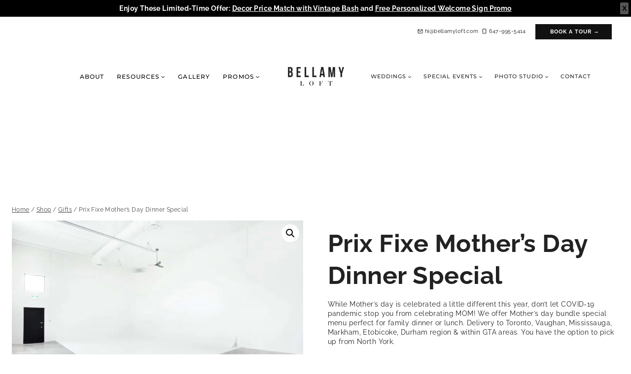

--- FILE ---
content_type: text/html; charset=utf-8
request_url: https://www.google.com/recaptcha/api2/aframe
body_size: 137
content:
<!DOCTYPE HTML><html><head><meta http-equiv="content-type" content="text/html; charset=UTF-8"></head><body><script nonce="BhlfB28YI-MevFU3p6hRlw">/** Anti-fraud and anti-abuse applications only. See google.com/recaptcha */ try{var clients={'sodar':'https://pagead2.googlesyndication.com/pagead/sodar?'};window.addEventListener("message",function(a){try{if(a.source===window.parent){var b=JSON.parse(a.data);var c=clients[b['id']];if(c){var d=document.createElement('img');d.src=c+b['params']+'&rc='+(localStorage.getItem("rc::a")?sessionStorage.getItem("rc::b"):"");window.document.body.appendChild(d);sessionStorage.setItem("rc::e",parseInt(sessionStorage.getItem("rc::e")||0)+1);localStorage.setItem("rc::h",'1768916275640');}}}catch(b){}});window.parent.postMessage("_grecaptcha_ready", "*");}catch(b){}</script></body></html>

--- FILE ---
content_type: text/css; charset=UTF-8
request_url: https://esdevr8wrea.exactdn.com/wp-content/plugins/woocommerce/assets/client/blocks/woocommerce/product-gallery-style.css?m=1749548411
body_size: 1185
content:
@keyframes wc-skeleton-shimmer{to{transform:translateX(100%)}}:where(.wc-block-product-gallery-large-image){flex-grow:1;overflow:hidden;position:relative;width:100%}:where(.wc-block-product-gallery-large-image):has(.wc-block-components-product-image--aspect-ratio-auto){aspect-ratio:1/1}:where(.wc-block-product-gallery-large-image) :where(.wc-block-product-gallery-large-image__container){align-items:center;display:flex;margin:0;overflow:hidden;padding:0}:where(.wc-block-product-gallery-large-image) :where(.wc-block-product-gallery-large-image__wrapper){align-items:center;display:flex;flex-shrink:0;justify-content:center;max-width:100%;min-width:100%}:where(.wc-block-product-gallery-large-image) :where(.wc-block-product-gallery-large-image__wrapper):has(.wc-block-components-product-image--aspect-ratio-auto){aspect-ratio:1/1}:where(.wc-block-product-gallery-large-image) .wc-block-components-product-image.wc-block-components-product-image{height:100%;margin:0;width:100%}:where(.wc-block-product-gallery-large-image) .wc-block-components-product-image.wc-block-components-product-image :where(a){height:100%}:where(.wc-block-product-gallery-large-image) .wc-block-components-product-image.wc-block-components-product-image img{height:100%}:where(.wc-block-product-gallery-large-image) .wc-block-components-product-image.wc-block-components-product-image.wc-block-components-product-image--aspect-ratio-auto img{object-fit:contain!important}:where(.wc-block-product-gallery-large-image) :where(.wc-block-woocommerce-product-gallery-large-image__image){display:block;position:relative;transition:all .1s linear;z-index:1}:where(.wc-block-product-gallery-large-image) :where(.wc-block-woocommerce-product-gallery-large-image__image):where(.wc-block-woocommerce-product-gallery-large-image__image--full-screen-on-click){cursor:pointer}:where(.wc-block-product-gallery-large-image) :where(.wc-block-woocommerce-product-gallery-large-image__image):where(.wc-block-woocommerce-product-gallery-large-image__image--hoverZoom){cursor:zoom-in}:where(.wc-block-product-gallery-large-image) :where(.wc-block-woocommerce-product-gallery-large-image__image--legacy){aspect-ratio:1/1;margin:0 auto;object-fit:contain;width:100%}:where(.wc-block-product-gallery-large-image) :where(.wc-block-product-gallery-large-image__inner-blocks){display:flex;flex-direction:column;height:calc(100% - 10px);left:5px;position:absolute;top:5px;width:calc(100% - 10px)}:where(.wc-block-product-gallery-large-image) :where(.wc-block-product-gallery-large-image__inner-blocks)>*{margin-left:unset;margin-right:unset}:where(.wc-block-product-gallery-large-image) :where(.wc-block-next-previous-buttons){align-items:center;display:flex;height:100%;justify-content:space-between;width:100%}:where(.wc-block-product-gallery-large-image) :where(.wc-block-next-previous-buttons):where(.alignleft){gap:0;justify-content:flex-start}:where(.wc-block-product-gallery-large-image) :where(.wc-block-next-previous-buttons):where(.alignright){gap:0;justify-content:flex-end}:where(.wc-block-product-gallery-large-image) :where(.wc-block-next-previous-buttons):where(.aligncenter){gap:0;justify-content:center}:where(.wc-block-product-gallery-large-image) :where(.wc-block-next-previous-buttons):where(.aligntop){align-items:flex-start}:where(.wc-block-product-gallery-large-image) :where(.wc-block-next-previous-buttons):where(.alignbottom){align-items:flex-end}@media(min-width:601px){.wc-block-product-gallery:not(.is-vertical):not(:has(.is-vertical)) :where(.wc-block-product-gallery-thumbnails__scrollable){flex-direction:column}.wc-block-product-gallery:not(.is-vertical):not(:has(.is-vertical)):has(.wc-block-components-product-image--aspect-ratio-1) :where(.wc-block-product-gallery-thumbnails),.wc-block-product-gallery:not(.is-vertical):not(:has(.is-vertical)):has(.wc-block-components-product-image--aspect-ratio-auto) :where(.wc-block-product-gallery-thumbnails){aspect-ratio:1/calc(100/var(--wc-block-product-gallery-thumbnails-size));flex-basis:calc(var(--wc-block-product-gallery-thumbnails-size)*1%)}.wc-block-product-gallery:not(.is-vertical):not(:has(.is-vertical)):has(.wc-block-components-product-image--aspect-ratio-4-3) :where(.wc-block-product-gallery-thumbnails){aspect-ratio:4/calc(100/var(--wc-block-product-gallery-thumbnails-size)*3);flex-basis:calc(var(--wc-block-product-gallery-thumbnails-size)*1%)}.wc-block-product-gallery:not(.is-vertical):not(:has(.is-vertical)):has(.wc-block-components-product-image--aspect-ratio-3-4) :where(.wc-block-product-gallery-thumbnails){aspect-ratio:3/calc(100/var(--wc-block-product-gallery-thumbnails-size)*4);flex-basis:calc(var(--wc-block-product-gallery-thumbnails-size)*1%)}.wc-block-product-gallery:not(.is-vertical):not(:has(.is-vertical)):has(.wc-block-components-product-image--aspect-ratio-3-2) :where(.wc-block-product-gallery-thumbnails){aspect-ratio:3/calc(100/var(--wc-block-product-gallery-thumbnails-size)*2);flex-basis:calc(var(--wc-block-product-gallery-thumbnails-size)*1%)}.wc-block-product-gallery:not(.is-vertical):not(:has(.is-vertical)):has(.wc-block-components-product-image--aspect-ratio-2-3) :where(.wc-block-product-gallery-thumbnails){aspect-ratio:2/calc(100/var(--wc-block-product-gallery-thumbnails-size)*3);flex-basis:calc(var(--wc-block-product-gallery-thumbnails-size)*1%)}.wc-block-product-gallery:not(.is-vertical):not(:has(.is-vertical)):has(.wc-block-components-product-image--aspect-ratio-16-9) :where(.wc-block-product-gallery-thumbnails){aspect-ratio:16/calc(100/var(--wc-block-product-gallery-thumbnails-size)*9);flex-basis:calc(var(--wc-block-product-gallery-thumbnails-size)*1%)}.wc-block-product-gallery:not(.is-vertical):not(:has(.is-vertical)):has(.wc-block-components-product-image--aspect-ratio-9-16) :where(.wc-block-product-gallery-thumbnails){aspect-ratio:9/calc(100/var(--wc-block-product-gallery-thumbnails-size)*16);flex-basis:calc(var(--wc-block-product-gallery-thumbnails-size)*1%)}}:where(.wc-block-product-gallery-thumbnails){position:relative}:where(.wc-block-product-gallery-thumbnails).wc-block-product-gallery-thumbnails--overflow-top{mask-image:linear-gradient(180deg,transparent 0,rgb(0 0 0 / .3) 6%,#000 14%)}:where(.wc-block-product-gallery-thumbnails).wc-block-product-gallery-thumbnails--overflow-bottom{mask-image:linear-gradient(0deg,transparent 0,rgb(0 0 0 / .3) 6%,#000 14%)}:where(.wc-block-product-gallery-thumbnails).wc-block-product-gallery-thumbnails--overflow-top.wc-block-product-gallery-thumbnails--overflow-bottom{mask-image:linear-gradient(180deg,transparent 0,rgb(0 0 0 / .3) 6%,#000 14%,#000 86%,rgb(0 0 0 / .3) 94%,transparent)}:where(.wc-block-product-gallery-thumbnails).wc-block-product-gallery-thumbnails--overflow-left{mask-image:linear-gradient(90deg,transparent 0,rgb(0 0 0 / .3) 6%,#000 14%)}:where(.wc-block-product-gallery-thumbnails).wc-block-product-gallery-thumbnails--overflow-right{mask-image:linear-gradient(270deg,transparent 0,rgb(0 0 0 / .3) 6%,#000 14%)}:where(.wc-block-product-gallery-thumbnails).wc-block-product-gallery-thumbnails--overflow-left.wc-block-product-gallery-thumbnails--overflow-right{mask-image:linear-gradient(90deg,transparent 0,rgb(0 0 0 / .3) 6%,#000 14%,#000 86%,rgb(0 0 0 / .3) 94%,transparent)}:where(.wc-block-product-gallery-thumbnails__scrollable){display:flex;gap:2%;height:100%;overflow:auto;pointer-events:auto;scrollbar-width:none}:where(.wc-block-product-gallery-thumbnails__thumbnail){display:flex}:where(.wc-block-product-gallery-thumbnails__thumbnail__image){cursor:pointer;max-height:100%;max-width:100%;object-fit:cover;outline-offset:-2px;width:fit-content}:where(.wc-block-product-gallery-thumbnails__thumbnail__image--is-active){cursor:default;filter:brightness(.8);pointer-events:none}:where(.is-vertical .wc-block-product-gallery-thumbnails) :where(.wc-block-product-gallery-thumbnails__thumbnail){flex:0 0 auto;height:100%;width:auto}:where(.is-vertical .wc-block-product-gallery-thumbnails) :where(.wc-block-product-gallery-thumbnails__thumbnail__image){height:100%;width:auto}:where(.is-vertical .wc-block-product-gallery-thumbnails) :where(.wc-block-product-gallery-thumbnails__scrollable){flex-direction:row;overflow-y:hidden;scrollbar-width:auto}:where(.is-vertical .wc-block-product-gallery-thumbnails):where(.wc-block-product-gallery-thumbnails){aspect-ratio:calc(100/var(--wc-block-product-gallery-thumbnails-size))/1;height:calc(var(--wc-block-product-gallery-thumbnails-size)*1%);width:100%}:where(body.wc-block-product-gallery-dialog-open){overflow:hidden}:where(.wc-block-product-gallery-dialog){bottom:0;height:100vh;left:0;overflow:hidden;padding:0;position:fixed;right:0;top:0;width:100vw;z-index:1000}:where(.admin-bar) :where(.wc-block-product-gallery-dialog){height:calc(100vh - 32px);top:32px}:where(.wc-block-product-gallery-dialog__close-button){background:none;border:none;cursor:pointer;padding:5px;position:absolute;right:25px;top:25px}:where(.wc-block-product-gallery-dialog__content){height:calc(100vh - 40px);overflow:hidden;padding:20px 0}@media(min-width:765px){:where(.wc-block-product-gallery-dialog__content){padding:20px 0}}:where(.admin-bar) :where(.wc-block-product-gallery-dialog__content){height:calc(100vh - 72px)}:where(.wc-block-product-gallery-dialog__images-container){box-sizing:border-box;height:100%;overflow-y:auto;padding:3px 0}:where(.wc-block-product-gallery-dialog__images){align-items:center;display:flex;flex-direction:column}:where(.wc-block-product-gallery-dialog__images) :where(img){height:auto;margin-bottom:20px;max-width:100%}:where(.wc-block-product-gallery-dialog__images) :where(img:last-child){margin-bottom:0}@media(max-width:600px){:where(.is-horizontal.wc-block-product-gallery),:where(.is-vertical.wc-block-product-gallery),:where(.wc-block-product-gallery){flex-direction:column}:where(.is-horizontal.wc-block-product-gallery) :where(.wc-block-product-gallery-thumbnails__thumbnail),:where(.is-vertical.wc-block-product-gallery) :where(.wc-block-product-gallery-thumbnails__thumbnail),:where(.wc-block-product-gallery) :where(.wc-block-product-gallery-thumbnails__thumbnail){flex:0 0 auto;height:100%;width:auto}:where(.is-horizontal.wc-block-product-gallery) :where(.wc-block-product-gallery-thumbnails__thumbnail__image),:where(.is-vertical.wc-block-product-gallery) :where(.wc-block-product-gallery-thumbnails__thumbnail__image),:where(.wc-block-product-gallery) :where(.wc-block-product-gallery-thumbnails__thumbnail__image){height:100%;width:auto}:where(.is-horizontal.wc-block-product-gallery) :where(.wc-block-product-gallery-thumbnails__scrollable),:where(.is-vertical.wc-block-product-gallery) :where(.wc-block-product-gallery-thumbnails__scrollable),:where(.wc-block-product-gallery) :where(.wc-block-product-gallery-thumbnails__scrollable){flex-direction:row;overflow-y:hidden;scrollbar-width:auto}:where(.is-horizontal.wc-block-product-gallery) .wc-block-next-previous-buttons.wc-block-next-previous-buttons,:where(.is-vertical.wc-block-product-gallery) .wc-block-next-previous-buttons.wc-block-next-previous-buttons,:where(.wc-block-product-gallery) .wc-block-next-previous-buttons.wc-block-next-previous-buttons{display:none}:where(.is-horizontal.wc-block-product-gallery) :where(.wc-block-product-gallery-thumbnails),:where(.is-vertical.wc-block-product-gallery) :where(.wc-block-product-gallery-thumbnails),:where(.wc-block-product-gallery) :where(.wc-block-product-gallery-thumbnails){aspect-ratio:5/1!important;height:20%;order:1;width:100%}}